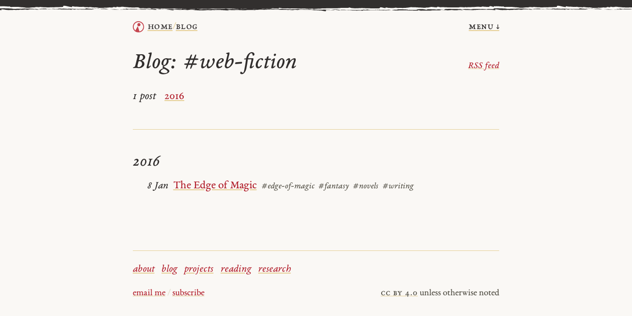

--- FILE ---
content_type: text/html
request_url: https://bencrowder.net/blog/tag/web-fiction/
body_size: 1277
content:
<!DOCTYPE html>
<html dir="ltr" lang="en-US">
<head>
  <meta charset="utf-8" />

  <title>#web-fiction — Blog — Ben Crowder</title>

  <meta name="viewport" content="width=device-width, initial-scale=1.0" />
  <meta name="description" content="Website of Ben Crowder." />
  <meta name="theme-color" content="#322f2e">

  <link rel="preconnect" href="https://cdn.bencrowder.net">

  <link rel="stylesheet" href="/css/style.css?v202601b" type="text/css" />
  <link rel="preload" href="/fonts/ebc-garamond/ebc-garamond-regular.woff2?v202601a" as="font" type="font/woff2" crossorigin />
  <link rel="preload" href="/fonts/ebc-garamond/ebc-garamond-italic.woff2?v202601a" as="font" type="font/woff2" crossorigin />

  <link rel="alternate" type="application/rss+xml" title="Ben Crowder's RSS feed" href="https://bencrowder.net/blog/feed/" />
  <link rel="alternate" type="application/feed+json" title="Ben Crowder's JSON feed" href="https://bencrowder.net/blog/feed.json" />

  

  

  

  <link rel="shortcut icon" href="https://cdn.bencrowder.net/images/bc-favicon-180x180-2025-02-02.png?v202502b" sizes="180x180" />
  <link rel="alternate icon" href="https://cdn.bencrowder.net/images/bc-favicon-32x32-2025-02-02.png?v202502b" sizes="32x32" />
  <link rel="apple-touch-icon" href="https://cdn.bencrowder.net/images/bc-apple-touch-icon-180x180-2025-02-02.png?v202501b">
  <link rel="apple-touch-icon-precomposed" href="https://cdn.bencrowder.net/images/bc-apple-touch-icon-180x180-2025-02-02.png?v202502b">
</head>

<body >
  <header>
    <span class="page-title" aria-label="Breadcrumb"><a class="logo" href="/"><img src="/logo.svg?v202502e" alt="A red circle and triangle inside of a hollow black circle" /></a><a href="/">home</a> <span class="separator">/</span> <a class="area" aria-current="page" href="/blog/">Blog</a></span>

    <a class="menu-link" href="#menu">menu &darr;</a>
  </header>

  

  <main>
    
<h1 class="has-feed">
  <span>Blog: <span class="tag">#web-fiction</span></span>
  <a class="feed" href="/blog/tag/web-fiction/feed/">RSS feed</a>
</h1>

<div class="year-index">
  
  <span>1 post</span>
  <a href="#year-2016">2016</a>
  
</div>


<div class="section">
	<h2 id="year-2016">2016</h2>

	<ul class="blog-posts">
	
	<li>
    <span class="title">
      <a href="/blog/2016/the-edge-of-magic/">The Edge of Magic</a>

      
      <div class="tags">
      
      
        <span class="tag" href="/blog/tag/edge-of-magic/">#edge-of-magic</span>
      
      
      
        <span class="tag" href="/blog/tag/fantasy/">#fantasy</span>
      
      
      
        <span class="tag" href="/blog/tag/novels/">#novels</span>
      
      
      
      
      
        <span class="tag" href="/blog/tag/writing/">#writing</span>
      
      
      </div>
      
    </span>

    <time>8 Jan</time>
	</li>
	
	</ul>
</div>





  </main>

  <footer>
    
      <nav id="menu">
  <ul>
    <li class="link"><a href="/about/">about</a></li>
    <li class="link"><a href="/blog/">blog</a></li>
    <li class="link"><a href="/projects/">projects</a></li>
    <li class="link"><a href="/reading/">reading</a></li>
    <li class="link"><a href="/research/">research</a></li>
  </ul>
</nav>

    

    <div class="metadata">
      <span><a href="mailto:ben.crowder@gmail.com?subject=#web-fiction — Blog (bencrowder.net)">email me</a> <span class="separator">/</span> <a href="/subscribe/">subscribe</a></span>

      <p><a class="license-link" href="https://creativecommons.org/licenses/by/4.0/" target="_blank" rel="noreferrer">cc by 4.0</a> unless otherwise noted</p>
    </div>
  </footer>
</body>

</html>


--- FILE ---
content_type: image/svg+xml
request_url: https://bencrowder.net/bg.svg?v202501a
body_size: 4879
content:
<svg xmlns="http://www.w3.org/2000/svg" width="1000" height="50" fill="none" xmlns:v="https://vecta.io/nano"><g fill="#322f2e" clip-path="url(#A)"><path d="M-13-9c2-.1 4-.4 5.9-.2 1.3.1 2.7.7 4 .5 2.7-.4 5.4-.6 8-.4 3.5.4 7 .3 10.4.2 2.5 0 5 .3 7.4.3 2 0 4 .1 6-.1 1.6-.2 3.1-.3 4.7-.2 5 .2 10 .1 15 .5l3 .1h-.7c2.5.2 5 0 7.4.4 2.5.4 5-.1 7.5-.1l9-.2h6.7l11.9.5c1.5 0 6 .4 4.4 0-.6 0-1.6-.1-.4-.1 1.4 0 3 .8 4.2 0 .7-.4 1.5-.2 2.3-.2 2 0 3.9 0 5.8.3 1.4.3 2.8 0 4.3 0 2.7.2 6 1.8 8 0 .8-.6 1.8-.4 2.7-.4 2.8 0 5.8-1.3 8.5-.4.7.3.9-.6 1.5-.7 2.9-.2 5.8-.7 8.6-.2 1.7.4 3.3.7 5 .7.7 0 2.7.2 2 0-.6 0-2.6-.4-2-.4 3.5 0 7 .3 10.4.1 2.8-.2 5.6.2 8.5.4 1.7.2 3.5.7 5.3.6 2.5-.3 5.1 0 7.7 0 3.3 0 6.7 0 10 .4l3.2.3-1.8-.2c2.1-.1 4.3.3 6.3-.1 1.5-.3 3 .1 4.6.2 1.5 0 3.1 1.2 4.5.6 1-.5 2.3-.3 3.5-.3 2 0 4.2.6 6.2.3 1.3-.3 2.4-.8 3.7-.8 2.6 0 5.2.6 7.8.2 3.4-.6 7-.1 10.4-.2 4.4-.1 12.9 4.6 13.1.3 0-.6 1.1-.4 1.6-.5 2-.4 3.8-.1 5.8 0 1 0 3.8.4 2.9.1-.8-.3-3.3-.7-2.5-.8 4.8 0 9.5-.3 14.2.1h1.5c1.9 0 3.9.9 5.5.1 1.2-.5 2.4-.3 3.6-.3 3.7 0 7.3.5 11 .6 3.2 0 6.6-.3 9.8 0 1.8.3 3.8-.1 5.3.7 1.2.6 2.6.4 4 .5l3.5.3c3.2.3 6.5 0 9.8.1 2.6 0 5.3 1 7.8.3a15 15 0 0 1 3.7-.6c5-.2 10.2-.1 15.3 0 2.9 0 5.8-.1 8.7.3 2.3.3 4.6.1 7 .2 2.2.2 4.5.2 6.8.1h10.5c2.2 0 4.5-.4 6.7-.4 3 0 6 0 8.9-.2 2.5 0 5 .5 7.4.2 2-.3 5 1.6 6-.2.3-.7 1-.3 1.7-.3 3.2.3 6.4.2 9.7.4 3.7.2 7.4 0 11 0 1.1.1-.9 0 0 0 2.6-.1 5.2.1 7.7-.2 2.6-.2 5.2-.2 7.8 0 1.9 0 3.8-.2 5.7-.5 2.2-.3 4.3-.3 6.5-.2 3.1.2 6.3 0 9.4.4 1.5.2 3 .7 4.4.6a81 81 0 0 1 7.7.1l7.3.6c2 .1 3.9 0 5.8.2 1.2.3 2.4 0 3.7 0 1.8.1 3.7.7 5.4.2 1.4-.4 2.8-.3 4.2-.2 2.3 0 4.6 0 6.9.6 1.2.2 2.5 0 3.8 0 1 0 1.9 0 2.8-.3 1-.3 2.2-.1 3.3-.1 2.9-.1 5.7.2 8.6 0 2.6-.1 5.3-.2 8 0 2.3 0 9.2 1.7 7.2.4-.5-.3 1-.1 1.3-.1 3.4-.1 6.7.2 10 .4h5c2.6-.3 5.2-.5 7.7-.5 2.7 0 10.7.4 8 .2h.2c2.7 0 5.4.4 8-.1a26 26 0 0 1 5.5-.6H618c2.6 0 5.2.5 7.8.4 3-.1 6 .2 9 0 3-.3 6.1.7 8.9-.2 1-.3 2-.3 3-.3h16.6c1.8 0 3.8-.4 5.6 0 1.2.4 2.4.7 3.7.8 3 0 6.1 0 9.2.2 2.1 0 8.5 1 6.4.3-1-.3-.3-.2.4-.2 4.3.2 8.6 1 12.9.6.6 0 1.6.4 2 0 .4-.6 1-.6 1.7-.6 2.8 0 11.3.4 8.5 0h.3c1.9.1 3.7.2 5.6.1 3 0 5.9 0 8.8.2l3.8.2c2 0 3.8-.2 5.8-.4a63 63 0 0 1 9.7-.4c2 .2 3.8.1 5.7.2 1.9 0 4.2 2 5.5.7.5-.5 1.3-.3 2-.4a50 50 0 0 1 6.7 0c3.8.4 15.2 1.3 11.4.7-1-.2.6-.1 1-.1l6.6.1c2.4.3 4.9 0 7.2.5 1.6.3 3.1 0 4.7 0 2.2 0 4.6-.5 6.7.3.8.2.2-.5 1.3-.6 1.7-.2 3.4-.3 5.2-.7 1.5-.3 3.2-.2 4.8-.2 1.8-.1 3.6.4 5.5.2 2.2-.3 4.4-.7 6.7-.7h6.6c1 0 2.3.6 3.2 0 .8-.3 1.6-.3 2.4-.3l12.7.1c1.2 0 2.6.7 3.7.2.9-.4 2-.2 2.9-.2l12.1-.1c4.4-.2 8.8-.6 13 .4 2 .4 3.8 0 5.6-.2 2.5-.2 5-.2 7.5-.2l4.2-.3c2-.1 4-.2 6 0 1.3 0 2.7.5 3.9 0 .6-.2 1.4 0 2.1 0 .9 0 1.9.4 2.6 0 .8-.7 1.9-.4 2.8-.4 1.7 0 6.6 0 5-.1l-2.5-.3c3 0 9.6 2.7 8.7 0-.3-.9.8-.6 1.4-.6 1.4-.1 3 .2 4.4-.3.9-.3 1.7-.5 2.7-.4l9-.3h9.5c1.4.1 2.9.8 4 .3.7-.3 1.6 0 2.3 0 1.2-.1 2.4.4 3.5 0 .7-.4 1.6-.5 2.4-.6 3.8 0 11.4 3.6 11.4-.2 0-.7 1-.3 1.6-.3 4.7 0 9.4.6 14 0a18 18 0 0 1 4-.1c2.8.1 11 1.4 8.4.7l1.4-.2c1 0 2.6-2.2 2.8-1.2.4 1.7.6 3.5.9 5.3.1 1.2-.7 2.4-.4 3.6.3 1.5.6 3 1.3 4.4.9 1.7 1 3.6 1.8 5.4.2.7 1 1.4.8 2-.3 1.2-1 2.2-1 3.3-.1 1.3-.1 2.5-.5 3.7a8 8 0 0 0-.4 2.7c0 .8.1 1.5-.4 2.2-.3.6-.4 1.8-1.1 1.8-3 0-6.2-.9-9 0-1.8.5-3.6.3-5.4.3-3.2-.1-8.8-3.5-9.6-.4-.2.7-1 .4-1.6.3l-7.4-.2c-2 0-4.3-1.1-6.2-.2-.9.5-2 .3-3 .3-4 0-8-.3-12 .3-2 .3-4-.2-6.1.2-1.3.2-2.6.2-4 .1-2.7-.2-5.7.7-8.4-.2-.8-.3 0 .6-1.2.6-3.6 0-7.4-1.1-11-.2-.5.1-1 .4-1.7.4h-9.7c-4.2-.2-8.4-.2-12.6-.2-3.5 0-7-.5-10.5-.4l-3.3.2c-2.5 0-6.2-2.2-7.4-.1-.4.5-1.2.2-1.8.3-4.2 0-8.8-1.7-12.8-.3-1.3.4-2.5.5-3.8.7-1.4.2-3-.5-4.1.2-.7.3-1.3.3-2 .3-2.4 0-4.7-.3-7-.4-.7 0-1.5-.3-2-.2H848c-2.5 0-5-.5-7.4-.4-3 .2-5.9-.4-8.8-.2-1.8.1-3.5.6-5.3.8l-5.7.6c-3.6.2-7.2.2-10.8 0-1.6 0-3.3.3-4.9.1-1.5-.1-3-.8-4.5-.4a21 21 0 0 1-4.3.5c-3.1 0-6.2 0-9.3-.2-2 0-6.8-2-6-.1.4.8-.8.4-1.3.4-3.5.1-9.4-3.4-10.6 0-.2.7-1 .5-1.6.6l-5.6.2h-9.6c-1.6-.1-3.1-.4-4.7-.3h-6c-1.6-.2-3.2-.2-4.9-.3-1.6 0-3.4-.4-5-.1-1.2.2-2.4 0-3.6 0-.8 0-1.4.3-2.3.3-3.8 0-7.8.6-11.5-.3-.7-.2-.7.3-1 .2-2.2-.2-8-2.7-7-.7.1.1-1 .2-1.5.2-2.4 0-4.9-.2-7.3 0h-5l-1.3-.1a82 82 0 0 1-8 .7h-9.8c-3.2-.1-6.4.2-9.6 0l-6 .3c-2.3 0-4.6-.4-6.9.2-2.4.6-5 .4-7.5.4-3.8 0-7.9 1.1-11.4-.2-.7-.3-1 .5-1.7.4-2.8 0-5.7.2-8.5 0-3-.3-6.2-.8-9.3-.5a41 41 0 0 1-5.6 0l-5.6-.2H590c-1.1 0-2.2.2-3.3.1-1.7 0-3.4-.5-5-.3-3.3.3-6.5.1-9.8.1-2.4 0-7.7-2.5-7.3-.1.2.8-1 .4-1.4.3-2.4-.2-4.8-.2-7.1-.2-2 0-4-.8-5.6 0-.7.4-1.3.6-2.1.7-3.4.2-6.9-.3-10.3 0-3.8.4-8.3-2-11.4.2-.3.3-1 .3-1.6.5-1 .3-2.2.3-3.3.3-4-.1-8-.5-12-.5-3 0-6 .2-8.8-.2-1.4-.2-2.8-.6-4.3-.4a34 34 0 0 1-7.8.2c-1-.1-2 .2-2.9.3h-7c-2-.2-4.1-.5-6.2-.6l-6.9-.3-8 .1c-3 0-6.3-.3-9.4 0-2.9.2-5.7.4-8.6.3-3.3 0-6.6-.3-10-.4-1.6 0-3.2.5-4.8.6-3.7.2-7.3-.1-11 0-1.8 0-3.7-.4-5.6 0a21 21 0 0 1-5.3.2c-1.4 0-3-1-4-.3-.9.7-2 .5-3 .4l-6.3.3c-1.4 0-2.8.2-4.1.1-2 0-3.9.4-5.7.2-2.1-.3-4.2-.6-6.3-.6-2.5 0-5.1-1-7.6-.3-1 .2-2 0-3 0-2.7 0-5.3-.4-8-.6-1-.1-2.3-.4-3.4 0-1.7.4-3.5.2-5.3.2-2.8 0-5.6.2-8.5 0-2.9 0-5.9 0-8.8-.3-.9 0-3.6-.5-2.7-.2l.272.436c-.407.296-4.572.064-7.472-.036-1.5 0-3-.4-4.6-.1-1.3.2-2.6.2-4 .1-1.8-.1-3.9.2-5.7-.4-1-.3-1.9-.5-2.9-.5-1.9-.1-3.7.6-5.6.5l-6.7-.4c-2.6-.2-5.6.9-7.8-.6-.6-.4-1.2-.7-2-.8-1.7-.2-3.4.1-5.1 0-2.4 0-4.8.3-7.2.1-2.9-.2-5.9 0-8.8-.5-1.8-.4-3.7-.2-5.6-.4-2.8-.3-5.9-1.2-8.6-.3-1.5.5-3 .2-4.6.2-1.4 0-3.6-1.3-4.1 0-.3.7-.9.7-1.6.6-1.8 0-4-1.4-5.4-.1-.5.4-1 .4-1.7.5-2.4.1-4.7-.3-7 0-2 .2-3.9.5-5.8.5-1 0-2.2-.4-3.1 0-1.2.4-2.5.2-3.7.2-3.3 0-6.7.7-9.8-.4-1-.3-2-.4-3-.4-2.8 0-5.6.2-8.2-.3-1.5-.3-3-.3-4.6-.6-.6-.1-.9.5-1.6.5-3.9-.2-7.8.1-11.5-.8-.6-.2-1.1 0-1.7 0-3.2.2-6.4.2-9.6-.2-1.9-.2-3.8 0-5.7-.1-2 0-6.9-1.8-6 0 .4.9-.6.6-1.2.6-5.6.1-18.7-5.6-16.8-.3l-1.6.2c-2 .1-4 0-6 .3-2.1.2-4.4 0-6.6 0-1.7 0-3.4.5-5.2.5a98 98 0 0 0-8.7 0c-2.4.2-5 0-7.4-.1-2 0-3.8 0-5.7-.2-2.3-.1-9.1-1-6.8-.7 1 .2.1.6-.5.6-2.5 0-5-.4-7.5-.1-.8.1-1.5.6-2.4.6-2.6 0-5.4-.1-8 .4a18 18 0 0 1-4.3.3c-1.5 0-3 .2-4.5 0-1.8-.4-3.6-.7-5.4-.8-2.3-.1-4.5-.2-6.8-.5-2.4-.3-4.8-.5-7.2-.3h-7c-2.1-.2-5 .8-6.4-.8-.4-.5-1.2-.2-1.8 0-1.5.2-3.1-.2-4.7-.3-2.3-.3-4.8.1-7.1-.4-.6-.1-1.1.1-1.7.1-4 .2-8 .1-12 1-.6.2-2 1-1.8.5a35 35 0 0 0 1.5-7.4c.1-2.4-.8-4.8-.4-7.2.3-1.7.3-3.4.3-5 .1-1 .7-1.7 1-2.5.6-1 .4-2.2.7-3.3.2-.8-.4-1.5-.8-2.2-.7-1.3-.4-3.4-1.7-4.1L-13-9.1z"/><path fill-rule="evenodd" d="M1015.2 31c-2.8 0-5.7-.5-8.5 0-1.6.2-3.3.2-5 .2-2 0-4 0-6-.2-3.6-.3-7.3-.3-11-.4-4.6 0-9.2.4-13.9.2l-5 .2c-2.7.2-5.5.5-8.3.4l-10.7-.1-5.6-.2h-.4c-1.3 0-4.6-1.1-4 0 .5.7-.8.4-1.3.4-2.6 0-5.2-.7-7.7-.1-2.7.6-5.4.3-8 .3-1.4 0-2.8-.2-4.2-.4-3.1-.2-6.2.8-9.4.6-2-.2-4-.6-5.9-.5-2.5.1-5.1-.8-7.5 0-1.1.3-2.2.7-3.3.6-3.8 0-7.6.2-11.3 0-2 0-4 0-6 .4-1.4.2-3 .1-4.4.1-3 .1-5.8 0-8.7 0-2.7 0-5.4.3-8.2 0-1.4-.2-3.3-1.6-4.2-.4-.4.5-1 .5-1.7.5-2.5 0-5.2.1-7.7-.2-3-.4-5.9 0-8.8-.2l-4-.1c-3.2-.1-6.5 0-9.7-.2-3.1-.1-6.2.3-9.4.3s-6.5.1-9.6-.4c-2.8-.5-5.6-1.127-8.4-1.127-2.5 0-4.302.983-6.702.683-2.9-.4-6.498-.356-9.398-.256-1.5.1-5.02-1.076-4.865.245-2.325-2.15-3.444 1.077-4.144-.423-.4-.6-1.791-.022-2.391-.022h-13c-1.5 0-3.2-1-4.5-.2-.8.4-1.7.2-2.6.2-2.4 0-4.9-.2-7.2.2a11 11 0 0 1-3.6.3c-4.1-.3-8.3 0-12.4-.1-2.2-.1-4.4-.3-6.6 0-1.3.3-2.7-.1-4-.2-.8 0-1.6-.3-2.3 0-1.1.7-2.4.5-3.6.5l-8.3-.1c-4.5 0-8.41-1.312-13.01-1.412L672.2 31l-13.6-.4h-3.8c-2.3 0-4.6.4-6.8.2-2.8-.2-5.7-.1-8.5-.2-1.6-.1-3.3-.9-4.9-.4-1.2.4-2.4.2-3.6.2-2 0-7.4-1.5-6-.2h-1.5c-2.6.2-5.2-.2-7.8-.4l-3.2-.1c1.1.1 0 .1-.6.1-2.6.3-5.3-.3-8-.3-2.2.1-4.3 0-6.5.2a170.8 170.8 0 0 1-20.5-.2c-3.1-.2-6.3-.2-9.4-.3h-9.6c-1.5 0-6-.3-4.5-.1h-1c-2.2 0-4.3.1-6.4 0l-7.2-.3c-2.6 0-10.3-.5-7.7-.4h.7c-3.3 0-9.1-3-9.7.1-.2.8-1 .6-1.5.6-2.3 0-4.455.654-6.755.454-1.6-.2-3.445-.954-5.045-.854-1.7.2-3.4-.1-5 .1-1 .2-2.2 0-3.3 0-1.7.2-3.4-.4-5 .2-1 .5-2.2.2-3.4.2l-6.6-.1c-.9 0-3-.8-2.6 0s-.8.4-1.3.4c-3.9 0-7.8 0-11.7-.2-2.7 0-5.5.3-8.2 0-2-.3-4.3-1.5-6.2-.6-1.1.5-2.4.3-3.7.3-3.3-.1-6.5.4-9.8.2l-5.1.3c-3.8 0-7.7-.5-11.4 0-2 .3-4-.7-5.8-.3a14 14 0 0 1-3.5.4h-5.3c-1.4.1-2.8.5-4.2.4-4-.2-9.6-3.5-11.9-.3h-1.5c-2.5.1-5 .4-7.4 0-2.7-.4-5.8-1.5-8.3-.4-1.2.6-2.5.3-3.8.3-2 0-7-1.8-6-.2.6.8-.7.4-1.2.4-4-.2-8.1-1-12.2-.4-2 .3-4.1.3-6.2.2-1.8 0-3.6-.4-5.4-.2-1.6.3-3.3.1-4.9.3-2.2.2-4.3-.3-6.5-.3-1.4 0-3.6-1.5-4.1-.2-.3.7-1 .6-1.6.6-2.5.2-5 .4-7.6.2-2.3-.2-4.5-.7-6.8-.7-1.7 0-5-1.7-5.1 0 0 .5-1.1.2-1.6.2-2.3 0-4.6-.4-7 0l-2.5-.2c-2.2 0-4.3-.2-6.4-.1-3.7.1-7.4.5-11 0-1.5-.2-3 0-4.5-.1-1.7-.1-3.3-.2-5 0-1.4.2-3-.7-4.3 0-1 .5-2.2.2-3.4.2-1.9 0-7.1-1.5-5.6-.3.3.2 1.7.5.6.6-2 0-4.1-.6-6 0-1.9.7-3.9.4-5.8.7-2.1.3-4.2 0-6.4-.2l-5.5-.4c-4-.2-8 .2-12 0h-6c-2.7-.3-5.4-.2-8.1-.2-2.2 0-4.16-.7-6.36-1-1.7-.2-3.44-.1-5.14 0-4.5.4-8.9.5-13.3.3-2.5-.2-9.3-1.6-7.3-.2 1 .7-.4.5-.9.5l-7.7.2c-2.7 0-5.3.2-8 0-2-.2-4-.2-6.1-.3a136.9 136.9 0 0 0-14.1-.1c-2.3 0-4.5 0-6.7-.3-1.2-.1-2.5 0-3.7.1-2.9.2-6-.8-8.8.3-.9.3-1.9.3-2.9.4-2 0-3.849-.341-5.849-.641-1 0-4.251-.059-3.151.141 1 .1 4 .5 3 .5-4.4 0-17.8-1.2-13.4 0l-.308.284c-3.3 0-4.992.416-8.292.016-1.7-.2-3.3 0-4.9 0-1.4 0-2.8-.2-4.2 0-2.6.2-9.5-1.9-7.8.2.5.5-1 .2-1.3.2H60c-1.7.2-3.4.9-5.1.7-1.3-.1-2.6-.6-4-.5l-5.2.5c-2 0-4.2-.5-6.1 0-1.6.5-3.2.3-4.8.3l-3.4.1c-1.6 0-3.4-.7-4.8-.1-1.2.5-2.5.2-3.7.2-1.3 0-2.7-.3-4 0-1 .3-2 0-3.1 0-4.3 0-16-3-12.7-.3.8.7-.3.5-.8.5L-8 30.9c-1.2 0-3.6 1-3.5-.1.1-.6-.4-1.8.3-1.8 2.4-.2 4.7-1.2 7.2-1.1 2.9 0 5.7.4 8.6.1 2.5-.2 5-.2 7.6 0l5.6.1c1.9.2 3.8-.2 5.7.3 2 .5 4.2.6 6.2.6 3.4 0 6.7-.4 10-.3h4.7c2-.2 4-.5 5.9-.3 3 .1 5.9.2 8.8.1 3.3 0 6.845.596 10.245.496 2.444 1.468 6.855 2.504 9.755.704.4-.4 1-.7 1.6-.7 4.7 0 9.7-1.4 14.2 0 1 .3 2.1.4 3.2.5h4.9c2.4.2 4.7.1 7.1.2 3.7.2 7.3.5 10.9.1 1 0 2 .5 3 .5h9c2.6.1 5.3-.3 8-.1 1.4 0 5.1 1.4 4.3.1-.5-.8 0-.7.8-.7 2.3 0 5.2 1.7 7.1.2.5-.4 1.2 0 1.8 0 1.7.4 3.5.7 5.3.4a10.28 10.28 0 0 1 3.5 0c2.3.2 4.5 0 6.7 0 3.3.1 6.5.2 9.8 0 2.1-.2 4.4.3 6.5-.1 1.9-.4 3.7-1.1 5.6-1.2 2.7 0 5.5-.2 8.2.2.9 0 4.9.29 4 .09-.7-.2-2.573-.265-1.373-.365 3.2-.1 6.272-.425 9.572-.225 1.6 0 3.3.4 4.9.7 1.3.3 2.6.5 4 .5 2.4 0 4.9.2 7.3.5 3.2.3 6.4.2 9.6.2 1.4 0 2.7.2 4.1 0h1.7l3.8-.2h7.2c2.5 0 5-.3 7.5-.4 2.5 0 5 .3 7.5 0h5.2c2.9 0 5.7-.2 8.5.2 2 .4 4.1 0 6.2.2 2.5.2 4.9-.3 7.3-.3 1.7 0 3.3 0 5 .3 1.6.2 3.4 0 5-.2 3.2-.2 6.7 2 9.3.4.6-.4 1.741-.8 2.341-.8 2.4-.3 5.164-1.141 7.2-.3.924.382 1.659.1 2.659.2 2.5.2 5 .1 7.5.5 1.7.3 3.4.7 5.1.7 3.3 0 11.7 2.6 9.7 0-.6-.6.8-.3 1.2-.3 2.4 0 4.7 0 7.1.3 2 .3 4 .4 6 .3h9.7a35.79 35.79 0 0 1 5.647.428c1.2.2.953-.128.253-.328-1.1-.3.3-.2.7-.2 2.6 0 5.2-.4 7.8-.2 2.8.3 5.5 1 8.3 1 2.2 0 4.3.5 6.5.3h5c2.4.1 4.7 0 7-.3a34 34 0 0 1 5-.3c2.7 0 5.4.6 8 0 1-.3 2.3-.1 3.4-.1l8.6-.1c3.9-.2 7.8.2 11.6.4 3.3.2 12.9 1.1 9.8.1-.9-.2-3.4-.8-2.6-.8 2.9.1 5.7.5 8.6.4h7c2.4-.2 5-.4 7.5-.1 2 .2 3.8.4 5.8.3 3 0 5.9.4 8.8 0 2.5-.5 5.1-.4 7.7-.4 2.7.1 5.4.2 8 .1 1.1 0 2.3.5 3.2 0 1.3-.5 2.8-.3 4.1-.3 1.4-.1 2.8-.4 4.2-.4 2.6 0 5.2-.4 7.8 0 1.5.3 3 0 4.4 0l3.9-.3h5c3.5 0 7-.2 10.4 0 2.4 0 4.8-.2 7.2 0 2 .2 4.2.8 6.2.7 5.2-.2 10.4.3 15.5.1 1.6 0 3.1 0 4.7.3 1.2.2 2.5.4 3.7 0 1.1-.2 2.2-.5 3.4-.4 2.6 0 5.4.5 8-.1 1.1-.3 2.4-.4 3.7-.4 3.6 0 7.2.2 10.8.4s7.3-.3 10.9.2c1.6.2 3.3.2 4.9.6 1.1.2 2.4 0 3.6 0 3 .2 6.1.6 9.2.5 3.8-.2 13 3.6 11.4 0-.4-.7 0-.8.8-.8 3.9-.1 7.7-.185 11.6.015 1.4 0 2.8.285 4.2-.015.8-.2 1.411-.74 2.3-.6l6.819 1.074c1.087.171 3.781-.074 4.481-.874.7-.6 1.6-.3 2.4-.3 2.1.1 4.3-.1 6.4.2l4.1.5c3 .1 6 .6 9 .7l3.6.2 6.8.1c3.1 0 6.2-.2 9.3 0 1 0 3.8.7 3 0-.7-.6.8-.3 1.2-.4 3.6-.1 7.3.3 10.9-.2 2.4-.3 5-.3 7.4-.4h6.5c4.3.3 8.5.2 12.8.4 1.7.2 3.5.3 5.3.2 1.4 0 3 .5 4.4 0 1.5-.5 3.2-.1 4.8-.4 1-.1 1.8-.3 2.8-.3 2.2 0 4.4 0 6.6-.4 2.5-.4 5-.1 7.5 0 .6 0-1.1-.7-1-.7a86.2 86.2 0 0 1 14.5 0c2.3 0 4.6.2 6.8.4 1 .2 2.3 1.1 2.8.4.2-.4 1.2-.1 1.7 0 2.4 0 4.9.3 7.3 0 2.6-.3 5.5.5 7.8-.6.7-.4 1.4-.7 2.3-.7 3.5-.1 7-.4 10.5 0 2.7.2 6 2 8.1.3.9-.6 2-.3 3-.3l11.5.4c1.7 0 3.6.8 5.2.2.7-.2.6-.4 1.5-.4 2.864 0 6.499.575 9.462.774 1.692.113 3.193.808 4.138-.574.3-.3.3-.7 1.2-.7 3 0 6-.4 9-.4 2.6 0 5.2.4 7.7.3h7l7 .3c1.6.1 3.8 1.7 4.9.4.3-.4 1.1-.3 1.7-.3 2.3-.3 4.6-.3 7-.3 2 0 4.2.5 6.3.5 1 0 2 .1 3.1-.1a13 13 0 0 1 3.5-.5h6c4.4 0 8.7.2 13 0 3.2 0 6.5.8 9.6.1 1.2-.2 2.4 0 3.6-.1 2.7 0 5.5.7 8 0 1.7-.4 3.5-.2 5.2-.2 1.6.1 3.3-.1 5-.1h4.3c.5 0 1.7-.6 1.7-.2z"/></g><defs><clipPath id="A"><path fill="#fff" d="M0 0h1000v50H0z"/></clipPath></defs></svg>
